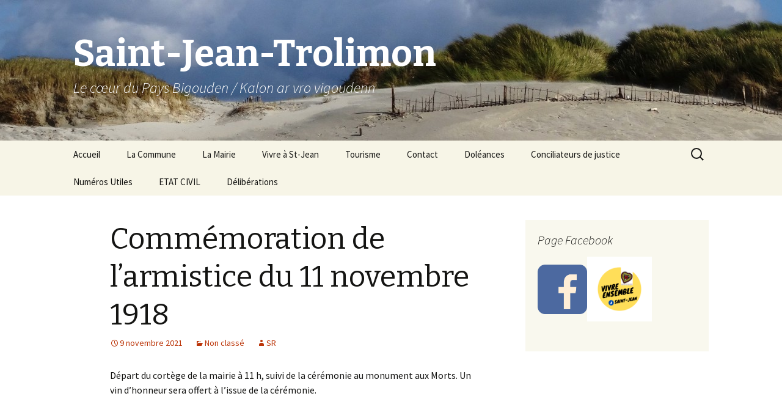

--- FILE ---
content_type: text/html; charset=UTF-8
request_url: https://www.saintjeantrolimon.fr/commemoration-de-larmistice-du-11-novembre-1918/
body_size: 6966
content:
<!DOCTYPE html>
<!--[if IE 7]>
<html class="ie ie7" lang="fr-FR">
<![endif]-->
<!--[if IE 8]>
<html class="ie ie8" lang="fr-FR">
<![endif]-->
<!--[if !(IE 7) & !(IE 8)]><!-->
<html lang="fr-FR">
<!--<![endif]-->
<head>
	<meta charset="UTF-8">
	<meta name="viewport" content="width=device-width">
	<title>Commémoration de l&rsquo;armistice du 11 novembre 1918 | Saint-Jean-Trolimon</title>
	<link rel="profile" href="https://gmpg.org/xfn/11">
	<link rel="pingback" href="https://www.saintjeantrolimon.fr/xmlrpc.php">
	<!--[if lt IE 9]>
	<script src="https://www.saintjeantrolimon.fr/wp-content/themes/twentythirteen/js/html5.js?ver=3.7.0"></script>
	<![endif]-->
	<link rel='dns-prefetch' href='//fonts.googleapis.com' />
<link rel='dns-prefetch' href='//s.w.org' />
<link href='https://fonts.gstatic.com' crossorigin rel='preconnect' />
<link rel="alternate" type="application/rss+xml" title="Saint-Jean-Trolimon &raquo; Flux" href="https://www.saintjeantrolimon.fr/feed/" />
<link rel="alternate" type="application/rss+xml" title="Saint-Jean-Trolimon &raquo; Flux des commentaires" href="https://www.saintjeantrolimon.fr/comments/feed/" />
		<script type="text/javascript">
			window._wpemojiSettings = {"baseUrl":"https:\/\/s.w.org\/images\/core\/emoji\/11.2.0\/72x72\/","ext":".png","svgUrl":"https:\/\/s.w.org\/images\/core\/emoji\/11.2.0\/svg\/","svgExt":".svg","source":{"concatemoji":"https:\/\/www.saintjeantrolimon.fr\/wp-includes\/js\/wp-emoji-release.min.js?ver=5.1.21"}};
			!function(e,a,t){var n,r,o,i=a.createElement("canvas"),p=i.getContext&&i.getContext("2d");function s(e,t){var a=String.fromCharCode;p.clearRect(0,0,i.width,i.height),p.fillText(a.apply(this,e),0,0);e=i.toDataURL();return p.clearRect(0,0,i.width,i.height),p.fillText(a.apply(this,t),0,0),e===i.toDataURL()}function c(e){var t=a.createElement("script");t.src=e,t.defer=t.type="text/javascript",a.getElementsByTagName("head")[0].appendChild(t)}for(o=Array("flag","emoji"),t.supports={everything:!0,everythingExceptFlag:!0},r=0;r<o.length;r++)t.supports[o[r]]=function(e){if(!p||!p.fillText)return!1;switch(p.textBaseline="top",p.font="600 32px Arial",e){case"flag":return s([55356,56826,55356,56819],[55356,56826,8203,55356,56819])?!1:!s([55356,57332,56128,56423,56128,56418,56128,56421,56128,56430,56128,56423,56128,56447],[55356,57332,8203,56128,56423,8203,56128,56418,8203,56128,56421,8203,56128,56430,8203,56128,56423,8203,56128,56447]);case"emoji":return!s([55358,56760,9792,65039],[55358,56760,8203,9792,65039])}return!1}(o[r]),t.supports.everything=t.supports.everything&&t.supports[o[r]],"flag"!==o[r]&&(t.supports.everythingExceptFlag=t.supports.everythingExceptFlag&&t.supports[o[r]]);t.supports.everythingExceptFlag=t.supports.everythingExceptFlag&&!t.supports.flag,t.DOMReady=!1,t.readyCallback=function(){t.DOMReady=!0},t.supports.everything||(n=function(){t.readyCallback()},a.addEventListener?(a.addEventListener("DOMContentLoaded",n,!1),e.addEventListener("load",n,!1)):(e.attachEvent("onload",n),a.attachEvent("onreadystatechange",function(){"complete"===a.readyState&&t.readyCallback()})),(n=t.source||{}).concatemoji?c(n.concatemoji):n.wpemoji&&n.twemoji&&(c(n.twemoji),c(n.wpemoji)))}(window,document,window._wpemojiSettings);
		</script>
		<style type="text/css">
img.wp-smiley,
img.emoji {
	display: inline !important;
	border: none !important;
	box-shadow: none !important;
	height: 1em !important;
	width: 1em !important;
	margin: 0 .07em !important;
	vertical-align: -0.1em !important;
	background: none !important;
	padding: 0 !important;
}
</style>
	<link rel='stylesheet' id='wp-block-library-css'  href='https://www.saintjeantrolimon.fr/wp-includes/css/dist/block-library/style.min.css?ver=5.1.21' type='text/css' media='all' />
<link rel='stylesheet' id='wp-block-library-theme-css'  href='https://www.saintjeantrolimon.fr/wp-includes/css/dist/block-library/theme.min.css?ver=5.1.21' type='text/css' media='all' />
<link rel='stylesheet' id='twentythirteen-fonts-css'  href='https://fonts.googleapis.com/css?family=Source+Sans+Pro%3A300%2C400%2C700%2C300italic%2C400italic%2C700italic%7CBitter%3A400%2C700&#038;subset=latin%2Clatin-ext&#038;display=fallback' type='text/css' media='all' />
<link rel='stylesheet' id='genericons-css'  href='https://www.saintjeantrolimon.fr/wp-content/plugins/jetpack/_inc/genericons/genericons/genericons.css?ver=3.1' type='text/css' media='all' />
<link rel='stylesheet' id='twentythirteen-style-css'  href='https://www.saintjeantrolimon.fr/wp-content/themes/twentythirteen/style.css?ver=20190507' type='text/css' media='all' />
<link rel='stylesheet' id='twentythirteen-block-style-css'  href='https://www.saintjeantrolimon.fr/wp-content/themes/twentythirteen/css/blocks.css?ver=20190102' type='text/css' media='all' />
<!--[if lt IE 9]>
<link rel='stylesheet' id='twentythirteen-ie-css'  href='https://www.saintjeantrolimon.fr/wp-content/themes/twentythirteen/css/ie.css?ver=20150214' type='text/css' media='all' />
<![endif]-->
<script type='text/javascript' src='https://www.saintjeantrolimon.fr/wp-includes/js/jquery/jquery.js?ver=1.12.4'></script>
<script type='text/javascript' src='https://www.saintjeantrolimon.fr/wp-includes/js/jquery/jquery-migrate.min.js?ver=1.4.1'></script>
<link rel='https://api.w.org/' href='https://www.saintjeantrolimon.fr/wp-json/' />
<link rel="EditURI" type="application/rsd+xml" title="RSD" href="https://www.saintjeantrolimon.fr/xmlrpc.php?rsd" />
<link rel="wlwmanifest" type="application/wlwmanifest+xml" href="https://www.saintjeantrolimon.fr/wp-includes/wlwmanifest.xml" /> 
<link rel='prev' title='Le p’tit Trolimonais #2' href='https://www.saintjeantrolimon.fr/le-ptit-trolimonais-2/' />
<link rel='next' title='Conférence 21/11 « Pays Bigouden terre de résistants pendant la seconde guerre mondiale »' href='https://www.saintjeantrolimon.fr/conference-21-11-pays-bigouden-terre-de-resistants-pendant-la-seconde-guerre-mondiale/' />
<meta name="generator" content="WordPress 5.1.21" />
<link rel="canonical" href="https://www.saintjeantrolimon.fr/commemoration-de-larmistice-du-11-novembre-1918/" />
<link rel='shortlink' href='https://www.saintjeantrolimon.fr/?p=5326' />
<link rel="alternate" type="application/json+oembed" href="https://www.saintjeantrolimon.fr/wp-json/oembed/1.0/embed?url=https%3A%2F%2Fwww.saintjeantrolimon.fr%2Fcommemoration-de-larmistice-du-11-novembre-1918%2F" />
<link rel="alternate" type="text/xml+oembed" href="https://www.saintjeantrolimon.fr/wp-json/oembed/1.0/embed?url=https%3A%2F%2Fwww.saintjeantrolimon.fr%2Fcommemoration-de-larmistice-du-11-novembre-1918%2F&#038;format=xml" />
		<style type="text/css">.recentcomments a{display:inline !important;padding:0 !important;margin:0 !important;}</style>
			<style type="text/css" id="twentythirteen-header-css">
		.site-header {
		background: url(https://www.saintjeantrolimon.fr/wp-content/uploads/2015/01/cropped-DSC05662.jpg) no-repeat scroll top;
		background-size: 1600px auto;
	}
	@media (max-width: 767px) {
		.site-header {
			background-size: 768px auto;
		}
	}
	@media (max-width: 359px) {
		.site-header {
			background-size: 360px auto;
		}
	}
				.site-title,
		.site-description {
			color: #ffffff;
		}
		</style>
	</head>

<body class="post-template-default single single-post postid-5326 single-format-standard wp-embed-responsive sidebar">
		<div id="page" class="hfeed site">
		<header id="masthead" class="site-header" role="banner">
			<a class="home-link" href="https://www.saintjeantrolimon.fr/" title="Saint-Jean-Trolimon" rel="home">
				<h1 class="site-title">Saint-Jean-Trolimon</h1>
				<h2 class="site-description">Le cœur du Pays Bigouden / Kalon ar vro vigoudenn</h2>
			</a>

			<div id="navbar" class="navbar">
				<nav id="site-navigation" class="navigation main-navigation" role="navigation">
					<button class="menu-toggle">Menu</button>
					<a class="screen-reader-text skip-link" href="#content" title="Aller au contenu">Aller au contenu</a>
					<div class="menu-menu-1-container"><ul id="primary-menu" class="nav-menu"><li id="menu-item-3135" class="menu-item menu-item-type-custom menu-item-object-custom menu-item-home menu-item-3135"><a href="http://www.saintjeantrolimon.fr/">Accueil</a></li>
<li id="menu-item-3137" class="menu-item menu-item-type-post_type menu-item-object-page menu-item-has-children menu-item-3137"><a href="https://www.saintjeantrolimon.fr/la-commune/">La Commune</a>
<ul class="sub-menu">
	<li id="menu-item-3140" class="menu-item menu-item-type-post_type menu-item-object-page menu-item-3140"><a href="https://www.saintjeantrolimon.fr/la-commune/presentation/">Présentation</a></li>
	<li id="menu-item-3138" class="menu-item menu-item-type-post_type menu-item-object-page menu-item-3138"><a href="https://www.saintjeantrolimon.fr/la-commune/etymologie/">Etymologie</a></li>
	<li id="menu-item-3139" class="menu-item menu-item-type-post_type menu-item-object-page menu-item-3139"><a href="https://www.saintjeantrolimon.fr/la-commune/histoire/">Histoire</a></li>
</ul>
</li>
<li id="menu-item-3141" class="menu-item menu-item-type-post_type menu-item-object-page menu-item-has-children menu-item-3141"><a href="https://www.saintjeantrolimon.fr/la-mairie/">La Mairie</a>
<ul class="sub-menu">
	<li id="menu-item-3147" class="menu-item menu-item-type-post_type menu-item-object-page menu-item-3147"><a href="https://www.saintjeantrolimon.fr/la-mairie/horaires/">Horaires</a></li>
	<li id="menu-item-3148" class="menu-item menu-item-type-post_type menu-item-object-page menu-item-3148"><a href="https://www.saintjeantrolimon.fr/la-mairie/lequipe-municipale/">L&rsquo;équipe Municipale</a></li>
	<li id="menu-item-3142" class="menu-item menu-item-type-post_type menu-item-object-page menu-item-3142"><a href="https://www.saintjeantrolimon.fr/la-mairie/deliberations/">Délibérations</a></li>
	<li id="menu-item-4298" class="menu-item menu-item-type-post_type menu-item-object-page menu-item-4298"><a href="https://www.saintjeantrolimon.fr/la-mairie/urbanisme-plu/">URBANISME – PLU</a></li>
	<li id="menu-item-3146" class="menu-item menu-item-type-post_type menu-item-object-page menu-item-3146"><a href="https://www.saintjeantrolimon.fr/la-mairie/gazette-de-saint-jean/">Bulletin municipal</a></li>
	<li id="menu-item-3144" class="menu-item menu-item-type-post_type menu-item-object-page menu-item-has-children menu-item-3144"><a href="https://www.saintjeantrolimon.fr/la-mairie/demarches-administratives/">Démarches administratives</a>
	<ul class="sub-menu">
		<li id="menu-item-3145" class="menu-item menu-item-type-post_type menu-item-object-page menu-item-3145"><a href="https://www.saintjeantrolimon.fr/la-mairie/demarches-administratives/vote-par-procuration/">Vote par procuration</a></li>
	</ul>
</li>
	<li id="menu-item-3149" class="menu-item menu-item-type-post_type menu-item-object-page menu-item-has-children menu-item-3149"><a href="https://www.saintjeantrolimon.fr/la-mairie/le-conseil-municipal-des-jeunes/">Le conseil municipal des jeunes</a>
	<ul class="sub-menu">
		<li id="menu-item-3150" class="menu-item menu-item-type-post_type menu-item-object-page menu-item-3150"><a href="https://www.saintjeantrolimon.fr/la-mairie/le-conseil-municipal-des-jeunes/nouvelle-equipe/">Equipe 2015/2016</a></li>
		<li id="menu-item-3151" class="menu-item menu-item-type-post_type menu-item-object-page menu-item-3151"><a href="https://www.saintjeantrolimon.fr/la-mairie/le-conseil-municipal-des-jeunes/equipe-20162017/">Equipe 2016/2017</a></li>
		<li id="menu-item-3404" class="menu-item menu-item-type-post_type menu-item-object-page menu-item-3404"><a href="https://www.saintjeantrolimon.fr/la-mairie/le-conseil-municipal-des-jeunes/equipe-2017-2018/">Equipe 2017/2018</a></li>
	</ul>
</li>
	<li id="menu-item-3143" class="menu-item menu-item-type-post_type menu-item-object-page menu-item-3143"><a href="https://www.saintjeantrolimon.fr/la-mairie/deliberations/recensement/">Recensement</a></li>
</ul>
</li>
<li id="menu-item-3152" class="menu-item menu-item-type-post_type menu-item-object-page menu-item-has-children menu-item-3152"><a href="https://www.saintjeantrolimon.fr/vivre-a-st-jean/">Vivre à St-Jean</a>
<ul class="sub-menu">
	<li id="menu-item-3166" class="menu-item menu-item-type-post_type menu-item-object-page menu-item-3166"><a href="https://www.saintjeantrolimon.fr/vivre-a-st-jean/lecole/">L&rsquo;école</a></li>
	<li id="menu-item-3153" class="menu-item menu-item-type-post_type menu-item-object-page menu-item-has-children menu-item-3153"><a href="https://www.saintjeantrolimon.fr/vivre-a-st-jean/associations/">Associations</a>
	<ul class="sub-menu">
		<li id="menu-item-3155" class="menu-item menu-item-type-post_type menu-item-object-page menu-item-3155"><a href="https://www.saintjeantrolimon.fr/vivre-a-st-jean/associations/vie-sociale/">Vie sociale</a></li>
		<li id="menu-item-3154" class="menu-item menu-item-type-post_type menu-item-object-page menu-item-3154"><a href="https://www.saintjeantrolimon.fr/vivre-a-st-jean/associations/vie-culturelle/">Vie culturelle</a></li>
		<li id="menu-item-3156" class="menu-item menu-item-type-post_type menu-item-object-page menu-item-3156"><a href="https://www.saintjeantrolimon.fr/vivre-a-st-jean/associations/vie-sportive/">Vie sportive</a></li>
	</ul>
</li>
	<li id="menu-item-3157" class="menu-item menu-item-type-post_type menu-item-object-page menu-item-has-children menu-item-3157"><a href="https://www.saintjeantrolimon.fr/vivre-a-st-jean/commercants-artisants/">Commerçants, Artisans</a>
	<ul class="sub-menu">
		<li id="menu-item-3158" class="menu-item menu-item-type-post_type menu-item-object-page menu-item-3158"><a href="https://www.saintjeantrolimon.fr/vivre-a-st-jean/commercants-artisants/bars-et-restaurants/">Bars et Restaurants</a></li>
		<li id="menu-item-3159" class="menu-item menu-item-type-post_type menu-item-object-page menu-item-3159"><a href="https://www.saintjeantrolimon.fr/vivre-a-st-jean/commercants-artisants/divers/">Divers</a></li>
		<li id="menu-item-3160" class="menu-item menu-item-type-post_type menu-item-object-page menu-item-3160"><a href="https://www.saintjeantrolimon.fr/vivre-a-st-jean/commercants-artisants/espaces-verts/">Espaces Verts</a></li>
		<li id="menu-item-3161" class="menu-item menu-item-type-post_type menu-item-object-page menu-item-3161"><a href="https://www.saintjeantrolimon.fr/vivre-a-st-jean/commercants-artisants/gros-oeuvre/">Gros Oeuvre</a></li>
		<li id="menu-item-3162" class="menu-item menu-item-type-post_type menu-item-object-page menu-item-3162"><a href="https://www.saintjeantrolimon.fr/vivre-a-st-jean/commercants-artisants/second-oeuvre/">Second Oeuvre</a></li>
		<li id="menu-item-3163" class="menu-item menu-item-type-post_type menu-item-object-page menu-item-3163"><a href="https://www.saintjeantrolimon.fr/vivre-a-st-jean/commercants-artisants/service-a-domicile/">Service à domicile</a></li>
		<li id="menu-item-3164" class="menu-item menu-item-type-post_type menu-item-object-page menu-item-3164"><a href="https://www.saintjeantrolimon.fr/vivre-a-st-jean/commercants-artisants/transports/">Transports</a></li>
		<li id="menu-item-3165" class="menu-item menu-item-type-post_type menu-item-object-page menu-item-3165"><a href="https://www.saintjeantrolimon.fr/vivre-a-st-jean/emploi-a-saint-jean/">Commerce de proximité</a></li>
	</ul>
</li>
	<li id="menu-item-3167" class="menu-item menu-item-type-post_type menu-item-object-page menu-item-has-children menu-item-3167"><a href="https://www.saintjeantrolimon.fr/vivre-a-st-jean/les-informations-pratiques/">Les Informations pratiques</a>
	<ul class="sub-menu">
		<li id="menu-item-3168" class="menu-item menu-item-type-post_type menu-item-object-page menu-item-3168"><a href="https://www.saintjeantrolimon.fr/vivre-a-st-jean/les-informations-pratiques/decheterie-de-lezinadou/">Décheterie de Lézinadou</a></li>
		<li id="menu-item-3169" class="menu-item menu-item-type-post_type menu-item-object-page menu-item-3169"><a href="https://www.saintjeantrolimon.fr/vivre-a-st-jean/les-structures-de-loisirs/">Les structures de loisirs</a></li>
	</ul>
</li>
	<li id="menu-item-3170" class="menu-item menu-item-type-post_type menu-item-object-page menu-item-3170"><a href="https://www.saintjeantrolimon.fr/vivre-a-st-jean/petite-enfance/">Petite enfance</a></li>
	<li id="menu-item-3171" class="menu-item menu-item-type-post_type menu-item-object-page menu-item-3171"><a href="https://www.saintjeantrolimon.fr/vivre-a-st-jean/point-livres/">Point Livres</a></li>
</ul>
</li>
<li id="menu-item-3172" class="menu-item menu-item-type-post_type menu-item-object-page menu-item-has-children menu-item-3172"><a href="https://www.saintjeantrolimon.fr/tourisme-2/">Tourisme</a>
<ul class="sub-menu">
	<li id="menu-item-3173" class="menu-item menu-item-type-post_type menu-item-object-page menu-item-3173"><a href="https://www.saintjeantrolimon.fr/tourisme-2/797-2/">Lien vers le site touristique</a></li>
	<li id="menu-item-3174" class="menu-item menu-item-type-post_type menu-item-object-page menu-item-has-children menu-item-3174"><a href="https://www.saintjeantrolimon.fr/photos-videos/">Photos – vidéos</a>
	<ul class="sub-menu">
		<li id="menu-item-3175" class="menu-item menu-item-type-post_type menu-item-object-page menu-item-3175"><a href="https://www.saintjeantrolimon.fr/photos-videos/quand-les-calvaires-silluminent/">Quand les calvaires s&rsquo;illuminent&#8230;.</a></li>
		<li id="menu-item-3176" class="menu-item menu-item-type-post_type menu-item-object-page menu-item-3176"><a href="https://www.saintjeantrolimon.fr/photos-videos/universite-de-la-crepe/">Université de la crêpe</a></li>
		<li id="menu-item-3177" class="menu-item menu-item-type-post_type menu-item-object-page menu-item-3177"><a href="https://www.saintjeantrolimon.fr/photos-videos/tronoen-en-images/">Tronoën en images</a></li>
	</ul>
</li>
</ul>
</li>
<li id="menu-item-3136" class="menu-item menu-item-type-post_type menu-item-object-page menu-item-3136"><a href="https://www.saintjeantrolimon.fr/contact/">Contact</a></li>
<li id="menu-item-4639" class="menu-item menu-item-type-post_type menu-item-object-page menu-item-4639"><a href="https://www.saintjeantrolimon.fr/?page_id=4638">Doléances</a></li>
<li id="menu-item-4715" class="menu-item menu-item-type-post_type menu-item-object-page menu-item-4715"><a href="https://www.saintjeantrolimon.fr/la-mairie/demarches-administratives/conciliateurs-de-justice/">Conciliateurs de justice</a></li>
<li id="menu-item-4741" class="menu-item menu-item-type-post_type menu-item-object-page menu-item-4741"><a href="https://www.saintjeantrolimon.fr/numeros-utiles/">Numéros Utiles</a></li>
<li id="menu-item-4894" class="menu-item menu-item-type-post_type menu-item-object-page menu-item-4894"><a href="https://www.saintjeantrolimon.fr/la-mairie/etat-civil/">ETAT CIVIL</a></li>
<li id="menu-item-4924" class="menu-item menu-item-type-post_type menu-item-object-page menu-item-4924"><a href="https://www.saintjeantrolimon.fr/la-mairie/deliberations/">Délibérations</a></li>
</ul></div>					<form role="search" method="get" class="search-form" action="https://www.saintjeantrolimon.fr/">
				<label>
					<span class="screen-reader-text">Rechercher :</span>
					<input type="search" class="search-field" placeholder="Recherche&hellip;" value="" name="s" />
				</label>
				<input type="submit" class="search-submit" value="Rechercher" />
			</form>				</nav><!-- #site-navigation -->
			</div><!-- #navbar -->
		</header><!-- #masthead -->

		<div id="main" class="site-main">

	<div id="primary" class="content-area">
		<div id="content" class="site-content" role="main">

			
				
<article id="post-5326" class="post-5326 post type-post status-publish format-standard hentry category-non-classe">
	<header class="entry-header">
		
				<h1 class="entry-title">Commémoration de l&rsquo;armistice du 11 novembre 1918</h1>
		
		<div class="entry-meta">
			<span class="date"><a href="https://www.saintjeantrolimon.fr/commemoration-de-larmistice-du-11-novembre-1918/" title="Permalien vers Commémoration de l&rsquo;armistice du 11 novembre 1918" rel="bookmark"><time class="entry-date" datetime="2021-11-09T11:58:55+01:00">9 novembre 2021</time></a></span><span class="categories-links"><a href="https://www.saintjeantrolimon.fr/category/non-classe/" rel="category tag">Non classé</a></span><span class="author vcard"><a class="url fn n" href="https://www.saintjeantrolimon.fr/author/mairie/" title="Afficher tous les articles par SR" rel="author">SR</a></span>					</div><!-- .entry-meta -->
	</header><!-- .entry-header -->

		<div class="entry-content">
		
<p>Départ du cortège de la mairie à 11 h, suivi de la cérémonie au monument aux Morts. Un vin d&rsquo;honneur sera offert à l&rsquo;issue de la cérémonie. </p>
	</div><!-- .entry-content -->
	
	<footer class="entry-meta">
		
			</footer><!-- .entry-meta -->
</article><!-- #post -->
						<nav class="navigation post-navigation" role="navigation">
		<h1 class="screen-reader-text">Navigation des articles</h1>
		<div class="nav-links">

			<a href="https://www.saintjeantrolimon.fr/le-ptit-trolimonais-2/" rel="prev"><span class="meta-nav">&larr;</span> Le p’tit Trolimonais #2</a>			<a href="https://www.saintjeantrolimon.fr/conference-21-11-pays-bigouden-terre-de-resistants-pendant-la-seconde-guerre-mondiale/" rel="next">Conférence 21/11 « Pays Bigouden terre de résistants pendant la seconde guerre mondiale » <span class="meta-nav">&rarr;</span></a>
		</div><!-- .nav-links -->
	</nav><!-- .navigation -->
						
<div id="comments" class="comments-area">

	
	
</div><!-- #comments -->

			
		</div><!-- #content -->
	</div><!-- #primary -->

	<div id="tertiary" class="sidebar-container" role="complementary">
		<div class="sidebar-inner">
			<div class="widget-area">
				<aside id="text-3" class="widget widget_text"><h3 class="widget-title">Page Facebook</h3>			<div class="textwidget"><p><a href="https://www.facebook.com/vivreensemblestjean2020" target="_blank" rel="noopener"><img class="alignnone wp-image-4786" src="http://www.saintjeantrolimon.fr/wp-content/uploads/2020/09/facebook-2429746_640.png" alt="" width="81" height="81" /></a><a href="http://www.saintjeantrolimon.fr/wp-content/uploads/2020/09/Vivre-ensemble.png"><img class="alignnone wp-image-4787" src="http://www.saintjeantrolimon.fr/wp-content/uploads/2020/09/Vivre-ensemble.png" alt="" width="106" height="106" /></a></p>
</div>
		</aside>			</div><!-- .widget-area -->
		</div><!-- .sidebar-inner -->
	</div><!-- #tertiary -->

		</div><!-- #main -->
		<footer id="colophon" class="site-footer" role="contentinfo">
				<div id="secondary" class="sidebar-container" role="complementary">
		<div class="widget-area">
			<aside id="search-2" class="widget widget_search"><form role="search" method="get" class="search-form" action="https://www.saintjeantrolimon.fr/">
				<label>
					<span class="screen-reader-text">Rechercher :</span>
					<input type="search" class="search-field" placeholder="Recherche&hellip;" value="" name="s" />
				</label>
				<input type="submit" class="search-submit" value="Rechercher" />
			</form></aside>		<aside id="recent-posts-2" class="widget widget_recent_entries">		<h3 class="widget-title">Articles récents</h3>		<ul>
											<li>
					<a href="https://www.saintjeantrolimon.fr/nuits-de-la-lecture-un-souper-de-mots/">Nuits de la lecture &#8211; Un souper de mots</a>
									</li>
											<li>
					<a href="https://www.saintjeantrolimon.fr/bloavezh-mat/">Bloavezh mat !</a>
									</li>
											<li>
					<a href="https://www.saintjeantrolimon.fr/marche-de-noel-litteraire/">Marché de Noël littéraire</a>
									</li>
											<li>
					<a href="https://www.saintjeantrolimon.fr/conseil-municipal-17/">Conseil Municipal</a>
									</li>
											<li>
					<a href="https://www.saintjeantrolimon.fr/reserve-naturelle-regionale-des-dunes-et-paluds-bigoudenes/">Réserve naturelle régionale des dunes et paluds bigoudènes</a>
									</li>
					</ul>
		</aside><aside id="recent-comments-2" class="widget widget_recent_comments"><h3 class="widget-title">Commentaires récents</h3><ul id="recentcomments"></ul></aside><aside id="archives-2" class="widget widget_archive"><h3 class="widget-title">Archives</h3>		<ul>
				<li><a href='https://www.saintjeantrolimon.fr/2026/01/'>janvier 2026</a></li>
	<li><a href='https://www.saintjeantrolimon.fr/2025/10/'>octobre 2025</a></li>
	<li><a href='https://www.saintjeantrolimon.fr/2025/09/'>septembre 2025</a></li>
	<li><a href='https://www.saintjeantrolimon.fr/2025/08/'>août 2025</a></li>
	<li><a href='https://www.saintjeantrolimon.fr/2025/07/'>juillet 2025</a></li>
	<li><a href='https://www.saintjeantrolimon.fr/2025/05/'>mai 2025</a></li>
	<li><a href='https://www.saintjeantrolimon.fr/2025/04/'>avril 2025</a></li>
	<li><a href='https://www.saintjeantrolimon.fr/2025/03/'>mars 2025</a></li>
	<li><a href='https://www.saintjeantrolimon.fr/2025/02/'>février 2025</a></li>
	<li><a href='https://www.saintjeantrolimon.fr/2025/01/'>janvier 2025</a></li>
	<li><a href='https://www.saintjeantrolimon.fr/2024/12/'>décembre 2024</a></li>
	<li><a href='https://www.saintjeantrolimon.fr/2024/10/'>octobre 2024</a></li>
	<li><a href='https://www.saintjeantrolimon.fr/2024/09/'>septembre 2024</a></li>
	<li><a href='https://www.saintjeantrolimon.fr/2024/08/'>août 2024</a></li>
	<li><a href='https://www.saintjeantrolimon.fr/2024/07/'>juillet 2024</a></li>
	<li><a href='https://www.saintjeantrolimon.fr/2024/06/'>juin 2024</a></li>
	<li><a href='https://www.saintjeantrolimon.fr/2024/04/'>avril 2024</a></li>
	<li><a href='https://www.saintjeantrolimon.fr/2024/02/'>février 2024</a></li>
	<li><a href='https://www.saintjeantrolimon.fr/2024/01/'>janvier 2024</a></li>
	<li><a href='https://www.saintjeantrolimon.fr/2023/12/'>décembre 2023</a></li>
	<li><a href='https://www.saintjeantrolimon.fr/2023/11/'>novembre 2023</a></li>
	<li><a href='https://www.saintjeantrolimon.fr/2023/10/'>octobre 2023</a></li>
	<li><a href='https://www.saintjeantrolimon.fr/2023/09/'>septembre 2023</a></li>
	<li><a href='https://www.saintjeantrolimon.fr/2023/07/'>juillet 2023</a></li>
	<li><a href='https://www.saintjeantrolimon.fr/2023/06/'>juin 2023</a></li>
	<li><a href='https://www.saintjeantrolimon.fr/2023/05/'>mai 2023</a></li>
	<li><a href='https://www.saintjeantrolimon.fr/2023/04/'>avril 2023</a></li>
	<li><a href='https://www.saintjeantrolimon.fr/2023/03/'>mars 2023</a></li>
	<li><a href='https://www.saintjeantrolimon.fr/2023/02/'>février 2023</a></li>
	<li><a href='https://www.saintjeantrolimon.fr/2023/01/'>janvier 2023</a></li>
	<li><a href='https://www.saintjeantrolimon.fr/2022/12/'>décembre 2022</a></li>
	<li><a href='https://www.saintjeantrolimon.fr/2022/11/'>novembre 2022</a></li>
	<li><a href='https://www.saintjeantrolimon.fr/2022/10/'>octobre 2022</a></li>
	<li><a href='https://www.saintjeantrolimon.fr/2022/09/'>septembre 2022</a></li>
	<li><a href='https://www.saintjeantrolimon.fr/2022/08/'>août 2022</a></li>
	<li><a href='https://www.saintjeantrolimon.fr/2022/07/'>juillet 2022</a></li>
	<li><a href='https://www.saintjeantrolimon.fr/2022/06/'>juin 2022</a></li>
	<li><a href='https://www.saintjeantrolimon.fr/2022/05/'>mai 2022</a></li>
	<li><a href='https://www.saintjeantrolimon.fr/2022/04/'>avril 2022</a></li>
	<li><a href='https://www.saintjeantrolimon.fr/2022/03/'>mars 2022</a></li>
	<li><a href='https://www.saintjeantrolimon.fr/2022/02/'>février 2022</a></li>
	<li><a href='https://www.saintjeantrolimon.fr/2022/01/'>janvier 2022</a></li>
	<li><a href='https://www.saintjeantrolimon.fr/2021/12/'>décembre 2021</a></li>
	<li><a href='https://www.saintjeantrolimon.fr/2021/11/'>novembre 2021</a></li>
	<li><a href='https://www.saintjeantrolimon.fr/2021/10/'>octobre 2021</a></li>
	<li><a href='https://www.saintjeantrolimon.fr/2021/09/'>septembre 2021</a></li>
	<li><a href='https://www.saintjeantrolimon.fr/2021/08/'>août 2021</a></li>
	<li><a href='https://www.saintjeantrolimon.fr/2021/07/'>juillet 2021</a></li>
	<li><a href='https://www.saintjeantrolimon.fr/2021/06/'>juin 2021</a></li>
	<li><a href='https://www.saintjeantrolimon.fr/2021/05/'>mai 2021</a></li>
	<li><a href='https://www.saintjeantrolimon.fr/2021/04/'>avril 2021</a></li>
	<li><a href='https://www.saintjeantrolimon.fr/2021/03/'>mars 2021</a></li>
	<li><a href='https://www.saintjeantrolimon.fr/2021/02/'>février 2021</a></li>
	<li><a href='https://www.saintjeantrolimon.fr/2021/01/'>janvier 2021</a></li>
	<li><a href='https://www.saintjeantrolimon.fr/2020/12/'>décembre 2020</a></li>
	<li><a href='https://www.saintjeantrolimon.fr/2020/11/'>novembre 2020</a></li>
	<li><a href='https://www.saintjeantrolimon.fr/2020/10/'>octobre 2020</a></li>
	<li><a href='https://www.saintjeantrolimon.fr/2020/09/'>septembre 2020</a></li>
	<li><a href='https://www.saintjeantrolimon.fr/2020/08/'>août 2020</a></li>
	<li><a href='https://www.saintjeantrolimon.fr/2020/07/'>juillet 2020</a></li>
	<li><a href='https://www.saintjeantrolimon.fr/2020/06/'>juin 2020</a></li>
	<li><a href='https://www.saintjeantrolimon.fr/2020/05/'>mai 2020</a></li>
	<li><a href='https://www.saintjeantrolimon.fr/2020/04/'>avril 2020</a></li>
	<li><a href='https://www.saintjeantrolimon.fr/2020/03/'>mars 2020</a></li>
	<li><a href='https://www.saintjeantrolimon.fr/2020/02/'>février 2020</a></li>
	<li><a href='https://www.saintjeantrolimon.fr/2020/01/'>janvier 2020</a></li>
	<li><a href='https://www.saintjeantrolimon.fr/2019/12/'>décembre 2019</a></li>
	<li><a href='https://www.saintjeantrolimon.fr/2019/11/'>novembre 2019</a></li>
	<li><a href='https://www.saintjeantrolimon.fr/2019/09/'>septembre 2019</a></li>
	<li><a href='https://www.saintjeantrolimon.fr/2019/07/'>juillet 2019</a></li>
	<li><a href='https://www.saintjeantrolimon.fr/2019/06/'>juin 2019</a></li>
	<li><a href='https://www.saintjeantrolimon.fr/2019/05/'>mai 2019</a></li>
	<li><a href='https://www.saintjeantrolimon.fr/2019/04/'>avril 2019</a></li>
	<li><a href='https://www.saintjeantrolimon.fr/2019/03/'>mars 2019</a></li>
	<li><a href='https://www.saintjeantrolimon.fr/2019/02/'>février 2019</a></li>
	<li><a href='https://www.saintjeantrolimon.fr/2018/12/'>décembre 2018</a></li>
	<li><a href='https://www.saintjeantrolimon.fr/2018/11/'>novembre 2018</a></li>
	<li><a href='https://www.saintjeantrolimon.fr/2018/10/'>octobre 2018</a></li>
	<li><a href='https://www.saintjeantrolimon.fr/2018/09/'>septembre 2018</a></li>
	<li><a href='https://www.saintjeantrolimon.fr/2018/06/'>juin 2018</a></li>
	<li><a href='https://www.saintjeantrolimon.fr/2018/05/'>mai 2018</a></li>
	<li><a href='https://www.saintjeantrolimon.fr/2018/04/'>avril 2018</a></li>
	<li><a href='https://www.saintjeantrolimon.fr/2018/03/'>mars 2018</a></li>
	<li><a href='https://www.saintjeantrolimon.fr/2018/02/'>février 2018</a></li>
	<li><a href='https://www.saintjeantrolimon.fr/2018/01/'>janvier 2018</a></li>
	<li><a href='https://www.saintjeantrolimon.fr/2017/12/'>décembre 2017</a></li>
	<li><a href='https://www.saintjeantrolimon.fr/2017/11/'>novembre 2017</a></li>
	<li><a href='https://www.saintjeantrolimon.fr/2017/10/'>octobre 2017</a></li>
	<li><a href='https://www.saintjeantrolimon.fr/2017/09/'>septembre 2017</a></li>
	<li><a href='https://www.saintjeantrolimon.fr/2017/08/'>août 2017</a></li>
	<li><a href='https://www.saintjeantrolimon.fr/2017/07/'>juillet 2017</a></li>
	<li><a href='https://www.saintjeantrolimon.fr/2017/06/'>juin 2017</a></li>
	<li><a href='https://www.saintjeantrolimon.fr/2017/05/'>mai 2017</a></li>
	<li><a href='https://www.saintjeantrolimon.fr/2017/04/'>avril 2017</a></li>
	<li><a href='https://www.saintjeantrolimon.fr/2017/03/'>mars 2017</a></li>
	<li><a href='https://www.saintjeantrolimon.fr/2017/02/'>février 2017</a></li>
	<li><a href='https://www.saintjeantrolimon.fr/2017/01/'>janvier 2017</a></li>
	<li><a href='https://www.saintjeantrolimon.fr/2016/12/'>décembre 2016</a></li>
	<li><a href='https://www.saintjeantrolimon.fr/2016/11/'>novembre 2016</a></li>
	<li><a href='https://www.saintjeantrolimon.fr/2016/10/'>octobre 2016</a></li>
	<li><a href='https://www.saintjeantrolimon.fr/2016/09/'>septembre 2016</a></li>
	<li><a href='https://www.saintjeantrolimon.fr/2016/08/'>août 2016</a></li>
	<li><a href='https://www.saintjeantrolimon.fr/2016/07/'>juillet 2016</a></li>
	<li><a href='https://www.saintjeantrolimon.fr/2016/06/'>juin 2016</a></li>
	<li><a href='https://www.saintjeantrolimon.fr/2016/05/'>mai 2016</a></li>
	<li><a href='https://www.saintjeantrolimon.fr/2016/04/'>avril 2016</a></li>
	<li><a href='https://www.saintjeantrolimon.fr/2016/03/'>mars 2016</a></li>
	<li><a href='https://www.saintjeantrolimon.fr/2016/02/'>février 2016</a></li>
	<li><a href='https://www.saintjeantrolimon.fr/2016/01/'>janvier 2016</a></li>
	<li><a href='https://www.saintjeantrolimon.fr/2015/12/'>décembre 2015</a></li>
	<li><a href='https://www.saintjeantrolimon.fr/2015/11/'>novembre 2015</a></li>
	<li><a href='https://www.saintjeantrolimon.fr/2015/10/'>octobre 2015</a></li>
	<li><a href='https://www.saintjeantrolimon.fr/2015/09/'>septembre 2015</a></li>
	<li><a href='https://www.saintjeantrolimon.fr/2015/08/'>août 2015</a></li>
	<li><a href='https://www.saintjeantrolimon.fr/2015/07/'>juillet 2015</a></li>
	<li><a href='https://www.saintjeantrolimon.fr/2015/06/'>juin 2015</a></li>
	<li><a href='https://www.saintjeantrolimon.fr/2015/05/'>mai 2015</a></li>
	<li><a href='https://www.saintjeantrolimon.fr/2015/04/'>avril 2015</a></li>
	<li><a href='https://www.saintjeantrolimon.fr/2015/03/'>mars 2015</a></li>
	<li><a href='https://www.saintjeantrolimon.fr/2015/01/'>janvier 2015</a></li>
	<li><a href='https://www.saintjeantrolimon.fr/2014/12/'>décembre 2014</a></li>
		</ul>
			</aside><aside id="categories-2" class="widget widget_categories"><h3 class="widget-title">Catégories</h3>		<ul>
				<li class="cat-item cat-item-34"><a href="https://www.saintjeantrolimon.fr/category/activites-culturelles/" >Activités culturelles</a>
</li>
	<li class="cat-item cat-item-26"><a href="https://www.saintjeantrolimon.fr/category/cmj/actus-du-cmj/" >Actus du CMJ</a>
</li>
	<li class="cat-item cat-item-7"><a href="https://www.saintjeantrolimon.fr/category/animations/" >Animations</a>
</li>
	<li class="cat-item cat-item-37"><a href="https://www.saintjeantrolimon.fr/category/ecole/ape/" >APE</a>
</li>
	<li class="cat-item cat-item-42"><a href="https://www.saintjeantrolimon.fr/category/associations/" >Associations</a>
</li>
	<li class="cat-item cat-item-8"><a href="https://www.saintjeantrolimon.fr/category/bibliotheque/" >Bibliothèque</a>
</li>
	<li class="cat-item cat-item-31"><a href="https://www.saintjeantrolimon.fr/category/ccas/" >CCAS</a>
</li>
	<li class="cat-item cat-item-35"><a href="https://www.saintjeantrolimon.fr/category/ccpbs/" >CCPBS</a>
</li>
	<li class="cat-item cat-item-29"><a href="https://www.saintjeantrolimon.fr/category/ccps/" >CCPS</a>
</li>
	<li class="cat-item cat-item-6"><a href="https://www.saintjeantrolimon.fr/category/cmj/" >CMJ</a>
</li>
	<li class="cat-item cat-item-38"><a href="https://www.saintjeantrolimon.fr/category/animations/conference/" >Conférence</a>
</li>
	<li class="cat-item cat-item-4"><a href="https://www.saintjeantrolimon.fr/category/culture/" >Culture</a>
</li>
	<li class="cat-item cat-item-27"><a href="https://www.saintjeantrolimon.fr/category/divers/" >Divers</a>
</li>
	<li class="cat-item cat-item-2"><a href="https://www.saintjeantrolimon.fr/category/ecole/" >Ecole</a>
</li>
	<li class="cat-item cat-item-30"><a href="https://www.saintjeantrolimon.fr/category/mairie/elections/" >Elections</a>
</li>
	<li class="cat-item cat-item-28"><a href="https://www.saintjeantrolimon.fr/category/infos/" >Infos</a>
</li>
	<li class="cat-item cat-item-5"><a href="https://www.saintjeantrolimon.fr/category/mairie/" >Mairie</a>
</li>
	<li class="cat-item cat-item-33"><a href="https://www.saintjeantrolimon.fr/category/mjb/" >MJB</a>
</li>
	<li class="cat-item cat-item-1"><a href="https://www.saintjeantrolimon.fr/category/non-classe/" >Non classé</a>
</li>
	<li class="cat-item cat-item-15"><a href="https://www.saintjeantrolimon.fr/category/patrimoine/" >Patrimoine</a>
</li>
	<li class="cat-item cat-item-40"><a href="https://www.saintjeantrolimon.fr/category/divers/petite-enfance/" >Petite enfance</a>
</li>
	<li class="cat-item cat-item-11"><a href="https://www.saintjeantrolimon.fr/category/quotidien/" >Quotidien</a>
</li>
	<li class="cat-item cat-item-25"><a href="https://www.saintjeantrolimon.fr/category/cmj/vie-du-cmj/" >Vie du CMJ</a>
</li>
		</ul>
			</aside>		</div><!-- .widget-area -->
	</div><!-- #secondary -->

			<div class="site-info">
												<a href="https://wordpress.org/" class="imprint">
					Fièrement propulsé par WordPress				</a>
			</div><!-- .site-info -->
		</footer><!-- #colophon -->
	</div><!-- #page -->

	<script type='text/javascript' src='https://www.saintjeantrolimon.fr/wp-includes/js/imagesloaded.min.js?ver=3.2.0'></script>
<script type='text/javascript' src='https://www.saintjeantrolimon.fr/wp-includes/js/masonry.min.js?ver=3.3.2'></script>
<script type='text/javascript' src='https://www.saintjeantrolimon.fr/wp-includes/js/jquery/jquery.masonry.min.js?ver=3.1.2b'></script>
<script type='text/javascript' src='https://www.saintjeantrolimon.fr/wp-content/themes/twentythirteen/js/functions.js?ver=20171218'></script>
<script type='text/javascript' src='https://www.saintjeantrolimon.fr/wp-includes/js/wp-embed.min.js?ver=5.1.21'></script>
</body>
</html>


--- FILE ---
content_type: text/css
request_url: https://www.saintjeantrolimon.fr/wp-content/themes/twentythirteen/css/blocks.css?ver=20190102
body_size: 2812
content:
/*
Theme Name: Twenty Thirteen
Description: Used to style blocks.
*/

/*--------------------------------------------------------------
>>> TABLE OF CONTENTS:
----------------------------------------------------------------
1.0 Block Alignments
2.0 General Block Styles
3.0 Blocks - Common Blocks
4.0 Blocks - Formatting
5.0 Blocks - Layout Elements
6.0 Blocks - Widgets
7.0 Blocks - Colors
--------------------------------------------------------------*/

/*--------------------------------------------------------------
1.0 Block Alignments
--------------------------------------------------------------*/

.content-area {
	overflow-x: hidden; /* prevents side-scrolling caused by use of vw */
}

[class^="wp-block-"].alignleft,
[class^="wp-block-"] .alignleft {
	margin-right: 20px;
}

[class^="wp-block-"].alignright,
[class^="wp-block-"] .alignright {
	margin-left: 20px;
}

.alignfull,
.alignwide {
	clear: both;
}

body:not(.sidebar) .alignwide {
	margin-left: calc(25% - 25vw);
	margin-right: calc(25% - 25vw);
	width: auto;
	max-width: 1600px;
}

body:not(.sidebar) .alignfull {
	margin-left: calc(50% - 50vw);
	margin-right: calc(50% - 50vw);
	width: auto;
	max-width: 1600px;
}

/* Make non image-based blocks a bit narrower, so they don't get cut off. */
body:not(.sidebar) .wp-block-columns.alignfull,
body:not(.sidebar) .wp-block-audio.alignfull,
body:not(.sidebar) .wp-block-table.alignfull,
body:not(.sidebar) .wp-block-latest-comments.alignfull {
	margin-left: calc(50% - 48vw);
	margin-right: calc(50% - 48vw);
}

@media (max-width: 999px) {
	body.sidebar .alignwide {
		margin-left: calc(25% - 25vw);
		margin-right: calc(25% - 25vw);
		width: auto;
		max-width: 1600px;
	}

	body.sidebar .alignfull {
		margin-left: calc(50% - 50vw);
		margin-right: calc(50% - 50vw);
		width: auto;
		max-width: 1600px;
	}

	/* Make non image-based blocks a bit narrower, so they don't get cut off. */
	body.sidebar .wp-block-columns.alignfull,
	body.sidebar .wp-block-audio.alignfull,
	body.sidebar .wp-block-table.alignfull,
	body.sidebar .wp-block-latest-comments.alignfull {
		margin-left: calc(50% - 48vw);
		margin-right: calc(50% - 48vw);
	}
}

@media (min-width: 1600px) {

	/* Make sure the full and wide blocks still stay in Twenty Thirteen's wide container */
	body:not(.sidebar) .alignfull {
		margin-left: calc(50% - 800px);
		margin-right: calc(50% - 800px);
		width: auto;
		max-width: 1000%;
	}

	body:not(.sidebar) .wp-block-columns.alignfull,
	body:not(.sidebar) .wp-block-audio.alignfull,
	body:not(.sidebar) .wp-block-table.alignfull,
	body:not(.sidebar) .wp-block-latest-comments.alignfull {
		margin-left: calc(50% - 780px);
		margin-right: calc(50% - 780px);
	}

	body:not(.sidebar) .wp-block-gallery.alignfull {
		margin-left: calc(50% - 808px); /* Adjust for gallery margins */
		margin-right: calc(50% - 808px);
		width: auto;
		max-width: 1000%;
	}

	/* Make sure the 'wide' alignment doesn't get too wide. */
	body:not(.sidebar) .alignwide {
		margin-left: -230px;
		margin-right: -230px;
	}
}

/*--------------------------------------------------------------
2.0 General Block Styles
--------------------------------------------------------------*/

/* Captions */

[class^="wp-block-"] figcaption,
[class^="wp-block-"] figcaption.editor-rich-text__tinymce.mce-content-body {
	color: #220e10;
	font-size: 18px;
	font-style: italic;
	font-weight: 300;
	line-height: 1.5;
	margin: 0 0 24px;
}

/*--------------------------------------------------------------
3.0 Blocks - Common Blocks
--------------------------------------------------------------*/

/* Paragraph */

p.has-drop-cap:not(:focus)::first-letter {
	font-size: 5em;
}

/* Gallery */

.wp-block-gallery {
	margin-bottom: 24px;
}

.wp-block-gallery figcaption {
	margin-bottom: 0;
}

/* Quote */

.wp-block-quote {
	margin: 24px 40px;
	padding: 0;
}

.wp-block-quote:not(.is-large):not(.is-style-large) {
	border-left: 0;
	border-right: 0;
	padding-left: 0;
	padding-right: 0;
}

.wp-block-quote.is-large p,
.wp-block-quote.is-style-large p {
	font-size: 28px;
}

.wp-block-quote cite {
	color: inherit;
	font-size: inherit;
	font-style: italic;
}

/* Audio */

.wp-block-audio audio {
	display: block;
	width: 100%;
}

/* Cover */

.wp-block-cover-image.aligncenter,
.wp-block-cover.aligncenter {
	clear: both;
	display: flex;
}

/* File */

.wp-block-file .wp-block-file__button {
	background: #e05d22; /* Old browsers */
	background: -webkit-linear-gradient(top, #e05d22 0%, #d94412 100%); /* Chrome 10+, Safari 5.1+ */
	background:   linear-gradient(to bottom, #e05d22 0%, #d94412 100%); /* W3C */
	border: none;
	border-radius: 2px;
	border-bottom: 3px solid #b93207;
	color: #fff;
	display: inline-block;
	font-size: 16px;
	padding: 11px 24px 10px;
	text-decoration: none;
}

.wp-block-file .wp-block-file__button:hover,
.wp-block-file .wp-block-file__button:focus {
	background: #ed6a31; /* Old browsers */
	background: -webkit-linear-gradient(top, #ed6a31 0%, #e55627 100%); /* Chrome 10+, Safari 5.1+ */
	background: linear-gradient(to bottom, #ed6a31 0%, #e55627 100%); /* W3C */
	color: #fff;
	outline: none;
}

.wp-block-file .wp-block-file__button:active {
	background: #d94412; /* Old browsers */
	background: -webkit-linear-gradient(top, #d94412 0%, #e05d22 100%); /* Chrome 10+, Safari 5.1+ */
	background:   linear-gradient(to bottom, #d94412 0%, #e05d22 100%); /* W3C */
	border: none;
	border-top: 3px solid #b93207;
	padding: 10px 24px 11px;
}

/*--------------------------------------------------------------
4.0 Blocks - Formatting
--------------------------------------------------------------*/

/* Code */

.wp-block-code {
	background-color: transparent;
	border: 0;
	padding: 0;
}

/* Pullquote */

.wp-block-pullquote {
	border: 0;
	color: inherit;
	padding: 0.5em 0;
}

.wp-block-pullquote__citation,
.wp-block-pullquote cite,
.wp-block-pullquote footer {
	color: inherit;
}

/* Table */

.wp-block-table {
	border-bottom: 1px solid #ededed;
	border-collapse: collapse;
	border-spacing: 0;
	font-size: 14px;
	line-height: 2;
	margin: 0 0 20px;
	width: 100%;
}

.wp-block-table th {
	border: 0;
	font-weight: bold;
	text-transform: uppercase;
}

.wp-block-table td {
	border: 0;
	border-top: 1px solid #ededed;
}

body:not(.sidebar) .wp-block-table.alignwide,
body:not(.sidebar) .wp-block-table.alignfull {
	width: 100%;
}

/* Some acrobatics to make sure the table blocks always fill the available space. */

@media (max-width: 1599px) {
	body:not(.sidebar) .wp-block-table.alignwide {
		width: calc(302px + 50vw); /* Half the content area width plus half the screen width. */
	}

	body:not(.sidebar) .wp-block-table.alignfull {
		width: 96vw;
	}
}

@media (max-width: 999px) {
	body.sidebar .wp-block-table.alignwide {
		width: calc(302px + 50vw); /* Half the content area width plus half the screen width. */
	}

	body.sidebar .wp-block-table.alignfull {
		width: 96vw;
	}
}

@media (max-width: 654px) {
	body:not(.sidebar) .wp-block-table.alignwide,
	body.sidebar .wp-block-table.alignwide {
		width: 96vw;
	}
}

@media (min-width: 1600px) {
	body:not(.sidebar) .wp-block-table.alignwide {
		width: 1064px;
	}

	body:not(.sidebar) .wp-block-table.alignfull {
		width: 1560px;
	}
}

/*--------------------------------------------------------------
5.0 Blocks - Layout Elements
--------------------------------------------------------------*/

/* Buttons */

.wp-block-button.alignleft {
	margin-right: 20px;
}

.wp-block-button.alignright {
	margin-left: 20px;
}

.wp-block-button .wp-block-button__link {
	border-bottom: 3px solid #b93207;
	display: inline-block;
	font-size: 16px;
	padding: 11px 24px 10px;
	text-decoration: none;
}

.entry-content .wp-block-button__link {
	background-color: #e05d22;
	color: #fff;
}

.entry-content .wp-block-button:not(.is-style-outline) .wp-block-button__link:not(.has-background) {
	background: -webkit-linear-gradient(top, #e05d22 0%, #d94412 100%); /* Chrome 10+, Safari 5.1+ */
	background:   linear-gradient(to bottom, #e05d22 0%, #d94412 100%); /* W3C */
}

.entry-content .wp-block-button__link:hover,
.entry-content .wp-block-button__link:focus,
.wp-block-button.is-style-outline .wp-block-button__link:not(.has-text-color):hover,
.wp-block-button.is-style-outline .wp-block-button__link:not(.has-text-color):focus {
	background: #ed6a31;
	color: #fff;
}

.wp-block-button.is-style-outline .wp-block-button__link {
	background-color: inherit;
	border-color: inherit;
	border-width: 2px;
}

.wp-block-button.is-style-outline .wp-block-button__link:not(.has-text-color) {
	color: #ed6a31;
}

.entry-content .wp-block-button__link:not(.has-background):hover,
.entry-content .wp-block-button__link:not(.has-background):hover,
.entry-content .wp-block-button:not(.is-style-outline) .wp-block-button__link:not(.has-background):hover {
	background: -webkit-linear-gradient(top, #ed6a31 0%, #e55627 100%); /* Chrome 10+, Safari 5.1+ */
	background: linear-gradient(to bottom, #ed6a31 0%, #e55627 100%); /* W3C */
}

.entry-content .wp-block-button__link:active {
	background: #d94412;
}

.entry-content .wp-block-button__link:not(.has-background):active {
	background: -webkit-linear-gradient(top, #d94412 0%, #e05d22 100%); /* Chrome 10+, Safari 5.1+ */
	background:   linear-gradient(to bottom, #d94412 0%, #e05d22 100%); /* W3C */
}

.entry-content .wp-block-button .wp-block-button__link:active {
	border: none;
	border-top: 3px solid #b93207;
	padding: 10px 24px 11px;
}

/* Separator */

.wp-block-separator {
	border: 0;
	max-width: 100px;
}

.wp-block-separator.is-style-wide {
	max-width: 100%;
}

/* Group Block: Default Alignment */

.wp-block-group,
.wp-block-group.has-background {
	margin-bottom: 24px;
}

.wp-block-group:not(.alignfull):not(.alignwide) > .wp-block-group__inner-container > * {
	width: 604px;
	max-width: 100%;
	margin-left: 0;
	margin-right: 0;
}

.wp-block-group.has-background:not(.alignfull):not(.alignwide) > .wp-block-group__inner-container > .alignfull {
	width: calc(100% + 60px);
	max-width: calc(100% + 60px);
	margin-left: -30px;
}

.wp-block-group:not(.alignfull) .wp-block-columns.alignfull {
	margin-left: auto;
	margin-right: auto;
}

/* Group Block: Wide Alignment */

.wp-block-group.alignwide > .wp-block-group__inner-container > *,
.wp-block-group.alignwide > .wp-block-group__inner-container > .alignwide,
.wp-block-group.alignwide > .wp-block-group__inner-container > .alignfull {
	max-width: 604px;
	margin-left: auto;
	margin-right: auto;
}

.wp-block-group.alignwide > .wp-block-group__inner-container > .alignwide,
.wp-block-group.alignwide > .wp-block-group__inner-container > .alignfull {
	width: 100%;
	max-width: 100%;
}

.wp-block-group.has-background.alignwide > .wp-block-group__inner-container > .alignfull {
	width: calc(100% + 60px);
	max-width: calc(100% + 60px);
	margin-left: -30px;
}

@media (max-width: 664px) {
	.wp-block-group:not(.has-background).alignwide {
		margin-left: 0;
		margin-right: 0;
	}

	.wp-block-group:not(.has-background).alignwide > .wp-block-group__inner-container > .alignwide,
	.wp-block-group:not(.has-background).alignwide > .wp-block-group__inner-container > .alignfull {
		width: auto;
		max-width: 1600px;
		margin-left: calc(25% - 25vw);
		margin-right: calc(25% - 25vw);
	}
}

/* Group Block: Full Alignment */

@media (max-width: 664px) {
	.wp-block-group:not(.has-background).alignfull {
		margin-left: 0;
		margin-right: 0;
	}

	.wp-block-group.has-background.alignfull > *:not(.alignfull) {
		margin-left: auto;
		margin-right: auto;
	}
}

@media (max-width: 999px) {
	body.sidebar .wp-block-group.alignfull:not(.has-background) {
		margin-left: 0;
		margin-right: 0;
	}

	body.sidebar .wp-block-group.alignfull.has-background > .wp-block-group__inner-container {
		max-width: 604px;
		margin: 0 auto;
	}

	body.sidebar .wp-block-group.alignfull:not(.has-background) > .wp-block-group__inner-container > .alignfull {
		margin-left: calc(50% - 50vw);
		margin-right: calc(50% - 50vw);
	}
}

@media (min-width: 665px) {
	body:not(.sidebar) .wp-block-group.alignfull,
	body:not(.sidebar) .wp-block-group.has-background.alignfull {
		padding: 20px calc( (100vw - 604px ) / 2 ); /* Reproduces the padding of entry-content, so that default block rules apply properly inside of this block. */
	}
}

@media (min-width: 1600px) {
	body:not(.sidebar) .wp-block-group.alignfull,
	body:not(.sidebar) .wp-block-group.has-background.alignfull {
		padding: 20px 498px; /* Above 1600px, these need fixed left/right padding. This works out to ((1600px - 604px) / 2) */
	}
}

/* Media & Text */

.wp-block-media-text {
	margin-bottom: 24px;
}

.wp-block-media-text *:last-child {
	margin-bottom: 0;
}

/*--------------------------------------------------------------
6.0 Blocks - Widgets
--------------------------------------------------------------*/

/* Archives, Categories & Latest Posts */

.wp-block-archives.aligncenter,
.wp-block-categories.aligncenter,
.wp-block-latest-posts.aligncenter {
	list-style-position: inside;
	text-align: center;
}

/* Latest Comments */

.wp-block-latest-comments {
	margin: 0;
	padding: 0;
}

.wp-block-latest-comments .avatar,
.wp-block-latest-comments__comment-avatar {
	border-radius: 0;
}

.wp-block-latest-comments__comment,
.wp-block-latest-comments__comment-excerpt,
.wp-block-latest-comments__comment-excerpt p {
	font-size: 16px;
}

.wp-block-latest-comments__comment-excerpt p:last-child {
	margin-bottom: 0;
}

.wp-block-latest-comments__comment-date {
	font-size: 16px;
}

.wp-block-latest-comments .wp-block-latest-comments__comment {
	background: url(../images/dotted-line.png) repeat-x left top;
	margin-bottom: 0;
	padding: 24px 0;
}

/*--------------------------------------------------------------
7.0 Blocks - Colors
--------------------------------------------------------------*/

.entry-content .has-dark-gray-color {
	color: #141412;
}

.entry-content .has-dark-gray-background-color {
	background-color: #141412;
}

.entry-content .has-red-color {
	color: #bc360a;
}

.entry-content .has-red-background-color {
	background-color: #bc360a;
}

.entry-content .has-medium-orange-color {
	color: #db572f;
}

.entry-content .has-medium-orange-background-color {
	background-color: #db572f;
}

.entry-content .has-light-orange-color {
	color: #ea9629;
}

.entry-content .has-light-orange-background-color {
	background-color: #ea9629;
}

.entry-content .has-yellow-color {
	color: #fbca3c;
}

.entry-content .has-yellow-background-color {
	background-color: #fbca3c;
}

.entry-content .has-white-color {
	color: #fff;
}

.entry-content .has-white-background-color {
	background-color: #fff;
}

.entry-content .has-dark-brown-color {
	color: #220e10;
}

.entry-content .has-dark-brown-background-color {
	background-color: #220e10;
}

.entry-content .has-medium-brown-color {
	color: #722d19;
}

.entry-content .has-medium-brown-background-color {
	background-color: #722d19;
}

.entry-content .has-light-brown-color {
	color: #eadaa6;
}

.entry-content .has-light-brown-background-color {
	background-color: #eadaa6;
}

.entry-content .has-beige-color {
	color: #e8e5ce;
}

.entry-content .has-beige-background-color {
	background-color: #e8e5ce;
}

.entry-content .has-off-white-color {
	color: #f7f5e7;
}

.entry-content .has-off-white-background-color {
	background-color: #f7f5e7;
}
